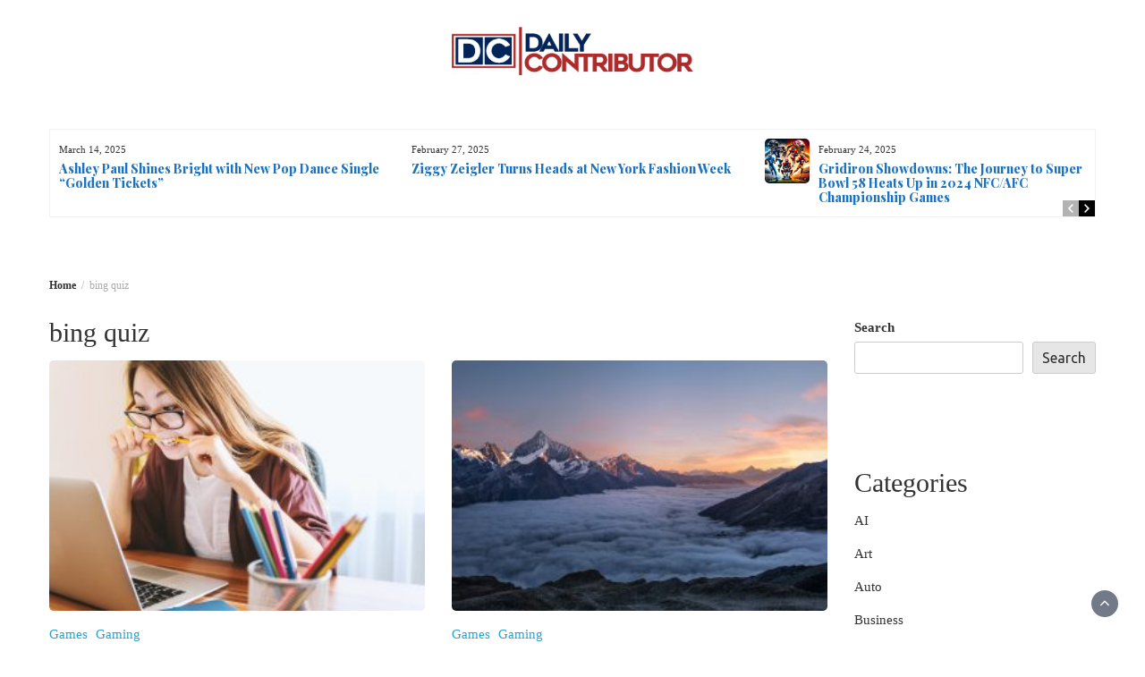

--- FILE ---
content_type: text/css
request_url: https://dailycontributor.com/wp-content/themes/wp-magazine/css/layout.min.css?ver=1.1.9
body_size: 1279
content:
header .top-bar .top-head-1{display:flex;align-items:center}header .top-bar .top-head-1 .search-top,header .top-bar .top-head-1 .social-icons{position:absolute;top:50%;transform:translateY(-50%);-moz-transform:translateY(-50%);-webkit-transform:translateY(-50%);transform:translateY(-50%)}header .top-bar .top-head-1 .social-icons{left:15px}header .top-bar .top-head-1 .search-top{right:15px}header .top-bar .top-head-1 .logo{display:inline-block}header .top-info.pri-bg-color{background:#353844}header.header-3{margin:0 0 -52px 0}header.header-3 .main-nav{top:0}header .top-bar-1{margin-top:44px}.admin-bar header.header-3 .main-nav{top:32px}header .nav-one .navbar-nav>li{display:inline-block;float:none}header .nav-one .navbar-nav{width:100%;text-align:center}header .nav-two .navbar{border-radius:0}header .nav-three .navbar-nav>li{display:inline-block;float:none}header .nav-three .navbar-nav{width:100%}.date-time{font-size:.85em}.slider-banner .banner-news-caption{position:absolute;background:var(--white-color);border:1px solid rgb(0 0 0 / 5%);padding:30px}.slider-banner .banner-news-caption .summary{margin-bottom:15px}.slider-banner-1 .banner-news-caption{top:50%;right:0;width:35%;transform:translateY(-50%);-moz-transform:translateY(-50%);-webkit-transform:translateY(-50%);transform:translateY(-50%)}.slider-banner-1 .banner-news-image{width:75%;min-height:450px;background:#3b4167}.slider-banner-1 .banner-news-image img{height:450px}.slider-banner-2 .banner-news-image{width:100%;min-height:400px;background:#3b4167}.slider-banner-2 .banner-news-caption{right:30px;bottom:30px;left:30px;border:none}.slider-banner-2 .banner-news-image img{height:500px}.slider-banner-3 .banner-news-image{min-height:300px;background:#3b4167}.slider-banner-3 .banner-news-caption{margin:-50px 20px 0 20px;z-index:100;position:relative;right:0}.headline-ticker-wrapper{border:1px solid rgb(0 0 0 / 5%)}.headline-ticker{margin:52px 0 0 0}.headline-ticker .feature-image{float:left;width:50px;margin-right:10px}.headline-ticker .headline-content{overflow:hidden}.headline-ticker-wrapper{display:flex;margin-top:30px}.headline-ticker-wrapper .headline-heading{flex:none;margin:0;padding:0 15px;color:var(--white-color);background-color:#000;align-items:center;display:inline-flex}.headline-wrapper{overflow:hidden}.headline-wrapper .owl-nav{top:auto;bottom:0;right:0;left:auto}.headline-wrapper .owl-stage-outer{padding:10px;margin-right:10px}.headline-ticker-2 .headline-content{display:flex}.headline-ticker-2 .owl-stage-outer{padding:4px 10px}.headline-ticker-2 .headline-news-title{margin-left:15px}.headline-ticker-2 .owl-carousel .owl-nav .owl-next,.headline-ticker-2 .owl-carousel .owl-nav .owl-prev{height:32px;width:42px}.featured-layout .news-snippet{border:none;position:relative;height:100%;overflow:hidden}.featured-layout .news-title{margin:5px 0}.featured-layout .news-title a{color:var(--white-color)}.featured-layout .news-title a:hover{color:#333}.featured-layout .info{margin:5px 0}.featured-layout .info ul{margin:0;padding:0}.featured-layout .info ul li{display:inline-block;margin-right:5px;padding:0}.featured-layout .info a{color:var(--white-color);font-size:12px}.featured-layout .read-more-btn{font-size:13px;color:var(--white-color)}.featured-layout .news-snippet .featured-image img{width:100%;height:100%;object-fit:cover}.featured-layout .news-snippet .summary{position:absolute;bottom:0;right:0;left:0;color:var(--white-color);padding:15px;font-weight:400;background:-moz-linear-gradient(top,rgba(0,0,0,0) 0,rgba(0,0,0,.85) 100%);background:-webkit-linear-gradient(top,rgba(0,0,0,0) 0,rgba(0,0,0,.85) 100%);background:linear-gradient(to bottom,rgba(0,0,0,0) 0,rgba(0,0,0,.85) 100%)}.featured-layout .news-snippet .category-top{position:absolute;top:10px;right:10px}.featured-layout .news-snippet .category a{margin-left:5px;background-color:#9d14ec;padding:2px 5px;color:var(--white-color);font-size:12px}.featured-layout{grid-column-gap:15px;grid-row-gap:15px}.featured-blog-view-1{display:grid;grid-template-columns:2fr 1fr 1fr}.featured-blog-view-1 .featured-blog-items:first-child{grid-row-start:1;grid-row-end:3}.featured-blog-view-2{display:grid;grid-template-columns:3fr 2fr 2fr}.featured-blog-view-2 .featured-blog-items:nth-child(1) .news-snippet img,.featured-blog-view-2 .featured-blog-items:nth-child(4) .news-snippet img{width:100%}.featured-blog-view-3{display:grid;grid-template-columns:1fr 1fr 1fr}.featured-blog-view-3 .featured-blog-items:first-child{grid-row-start:1;grid-row-end:3}.featured-blog-view-4{display:grid;grid-template-columns:2fr 1fr}.featured-blog-view-4 .featured-blog-items:first-child{grid-row-start:1;grid-row-end:3}.featured-blog-view-5{display:grid;grid-template-columns:1fr 2fr 1fr}.featured-blog-view-5 .featured-blog-items:nth-child(2){grid-row:span 2}.featured-blog-view-6{display:grid;grid-template-columns:2fr 1fr 1fr}.featured-blog-view-7{display:grid;grid-template-columns:repeat(4,1fr)}.featured-blog-view-7 .news-snippet{height:400px}.featured-blog-view-8{display:grid;grid-template-columns:repeat(3,1fr)}.featured-blog-view-8 .news-snippet{height:300px}.featured-blog-view-9{display:grid;grid-template-columns:1fr 1fr 1fr}.featured-blog-view-9 .featured-blog-items:first-child{grid-column:span 2}.featured-blog-view-10{display:grid;grid-template-columns:1fr 1fr 1fr}.featured-blog-view-10 .featured-blog-items:first-child{grid-column:span 3}.featured-blog-view-11{display:grid;grid-template-columns:1fr 1fr 1fr 1fr}.featured-blog-view-11 .featured-blog-items:first-child{grid-column:span 2}.featured-blog-view-11 .featured-blog-items:nth-child(2){grid-column:span 2}.featured-blog-view-12{display:grid;grid-template-columns:1fr 1fr 1fr 1fr}.featured-blog-view-12 .featured-blog-items:nth-child(2){grid-column:span 2}.category-layout{display:grid;grid-template-columns:2fr 1fr 1fr;grid-gap:30px}.category-layout .summary-excerpt{display:none}.category-post{margin-bottom:45px;overflow:hidden}.category-blog-view-1 .category-blog-items:first-child{grid-row:1/4;border:1px solid rgb(0 0 0 / 5%)}.category-blog-view-1 .category-blog-items:first-child .summary{padding:30px}.category-blog-view-1 .category-blog-items:first-child .summary .summary-excerpt{display:block}.category-blog-view-2{display:grid;grid-template-columns:1fr 1fr;grid-gap:30px}.category-blog-view-2 .news-snippet{border:none}.category-blog-view-2 .news-snippet .category-image{width:35%;float:left}.category-blog-view-2 .news-snippet .summary{width:65%;padding:0 0 0 15px}.category-blog-view-3{display:grid;grid-template-columns:1fr 1fr;grid-gap:30px}.category-blog-view-3 .news-snippet{border:none;position:relative}.category-blog-view-3 .news-snippet .category-image{width:35%;float:left}.category-blog-view-3 .category-blog-items:first-child span.category a,.category-blog-view-3 .category-blog-items:nth-child(2) span.category a{color:var(--white-color)}.category-blog-view-3 .news-snippet .summary{width:65%;padding:0 0 0 15px}.category-blog-view-3 .category-blog-items:first-child .news-snippet .category-image,.category-blog-view-3 .category-blog-items:nth-child(2) .news-snippet .category-image{width:100%}.category-blog-view-3 .category-blog-items:first-child .news-snippet .summary,.category-blog-view-3 .category-blog-items:nth-child(2) .news-snippet .summary{width:100%;padding:15px;position:absolute;bottom:0;color:var(--white-color);background:-moz-linear-gradient(top,rgba(0,0,0,0) 0,rgba(0,0,0,.85) 100%);background:-webkit-linear-gradient(top,rgba(0,0,0,0) 0,rgba(0,0,0,.85) 100%);background:linear-gradient(to bottom,rgba(0,0,0,0) 0,rgba(0,0,0,.85) 100%)}.category-blog-view-3 .category-blog-items:first-child .news-snippet .summary h3 a,.category-blog-view-3 .category-blog-items:nth-child(2) .news-snippet .summary h3 a{color:var(--white-color)}.category-blog-view-3 .category-blog-items:first-child .news-snippet .summary .info,.category-blog-view-3 .category-blog-items:first-child .news-snippet .summary .info a,.category-blog-view-3 .category-blog-items:nth-child(2) .news-snippet .summary .info,.category-blog-view-3 .category-blog-items:nth-child(2) .news-snippet .summary .info a{color:var(--white-color)}.category-blog-view-3 .category-blog-items:first-child .news-snippet,.category-blog-view-3 .category-blog-items:nth-child(2) .news-snippet{display:flex;background:#3b4167;min-height:350px}.category-blog-view-3 .category-blog-items:first-child .news-snippet img,.category-blog-view-3 .category-blog-items:nth-child(2) .news-snippet img{height:350px;width:100%}.category-blog-view-4{display:grid;grid-template-columns:1fr 1fr;grid-gap:30px}.category-blog-view-4 .news-snippet{border:none}.category-blog-view-4 .news-snippet .category-image{width:35%;float:left}.category-blog-view-4 .category-blog-items:first-child{grid-row:1/4}.category-blog-view-4 .news-snippet .summary{width:65%;padding:0 0 0 15px}.category-blog-view-4 .category-blog-items:first-child .news-snippet .category-image{width:100%}.category-blog-view-4 .category-blog-items:first-child .news-snippet .summary{width:100%;padding:15px 0 0 0}.news-carousel-3 .news-carousel-content{position:absolute;bottom:0;width:100%;padding:15px 15px 10px 15px;color:var(--white-color);background:-moz-linear-gradient(top,rgba(0,0,0,0) 0,rgba(0,0,0,.85) 100%);background:-webkit-linear-gradient(top,rgba(0,0,0,0) 0,rgba(0,0,0,.85) 100%);background:linear-gradient(to bottom,rgba(0,0,0,0) 0,rgba(0,0,0,.85) 100%)}.news-carousel-2 .news-carousel-content{background:#ffffffeb;position:absolute;bottom:0;left:0;right:0;padding:15px 15px 10px 15px;margin:15px}.news-carousel-3 .news-carousel-content{text-align:center}.news-carousel-wrapper .feature-image img{height:100%}.news-carousel-1 .feature-image img{height:250px}.news-carousel-1 .news-carousel-content{background:var(--white-color);padding:15px}.news-carousel-2 .item{height:500px}.news-carousel-3 .item{height:600px}.news-carousel-4 .item{min-height:300px}@media (max-width:991px){.featured-blog-view-1{grid-template-columns:1fr 1fr}.featured-blog-view-1 .featured-blog-items:first-child{grid-column:span 2}.featured-blog-view-2{grid-template-columns:3fr 2fr}.featured-blog-view-3{grid-template-columns:1fr 1fr}.featured-blog-view-3 .featured-blog-items:first-child{grid-column:span 2}.featured-blog-view-4{grid-template-columns:1fr 1fr}.featured-blog-view-4 .featured-blog-items:first-child{grid-column:span 2}.featured-blog-view-5{grid-template-columns:1fr 1fr}.featured-blog-view-6{grid-template-columns:1fr 1fr}.featured-blog-view-7{grid-template-columns:repeat(2,1fr)}.featured-blog-view-8{grid-template-columns:repeat(2,1fr)}.featured-blog-view-9{grid-template-columns:1fr 1fr}.featured-blog-view-10{grid-template-columns:1fr 1fr}.featured-blog-view-10 .featured-blog-items:first-child{grid-column:span 2}.featured-blog-view-11{grid-template-columns:1fr 1fr}.featured-blog-view-12{grid-template-columns:1fr 1fr}.featured-blog-view-12 .featured-blog-items:nth-child(2){grid-column:span 1}.featured-blog-view-12 .featured-blog-items:nth-child(1){grid-column:span 2}}@media (max-width:767px){header .top-bar .top-head-1{display:block}header .top-bar .top-head-1 .logo{padding:15px 0;display:block}header .top-bar .top-head-1 .search-top,header .top-bar .top-head-1 .social-icons{position:relative;transform:translateY(0);top:0;left:0;text-align:center;width:100%}.featured-layout{display:block}.news-snippet{margin-bottom:15px}.category-blog-view-1{grid-template-columns:1fr 1fr}.category-blog-view-1 .category-blog-items:first-child{grid-column:span 2}.category-blog-view-2{grid-template-columns:1fr}.category-blog-view-3{grid-template-columns:1fr}.category-blog-view-4{grid-template-columns:1fr}.slider-banner-1 .banner-news-image,.slider-banner-2 .banner-news-image{width:100%;min-height:auto}.slider-banner-1 .banner-news-caption,.slider-banner-2 .banner-news-caption,.slider-banner-3 .banner-news-caption,.slider-banner-4 .banner-news-caption{position:relative;left:0;right:0;top:0;transform:translateY(0);width:100%;padding:15px}.slider-banner-3 .banner-news-image{min-height:auto}.slider-banner-3 .banner-news-caption{margin:-15px 0 0 0}.news-carousel-wrapper .news-carousel-2,.news-carousel-wrapper .news-carousel-4{padding:15px 5px}.news-carousel-2 .item{height:300px}}